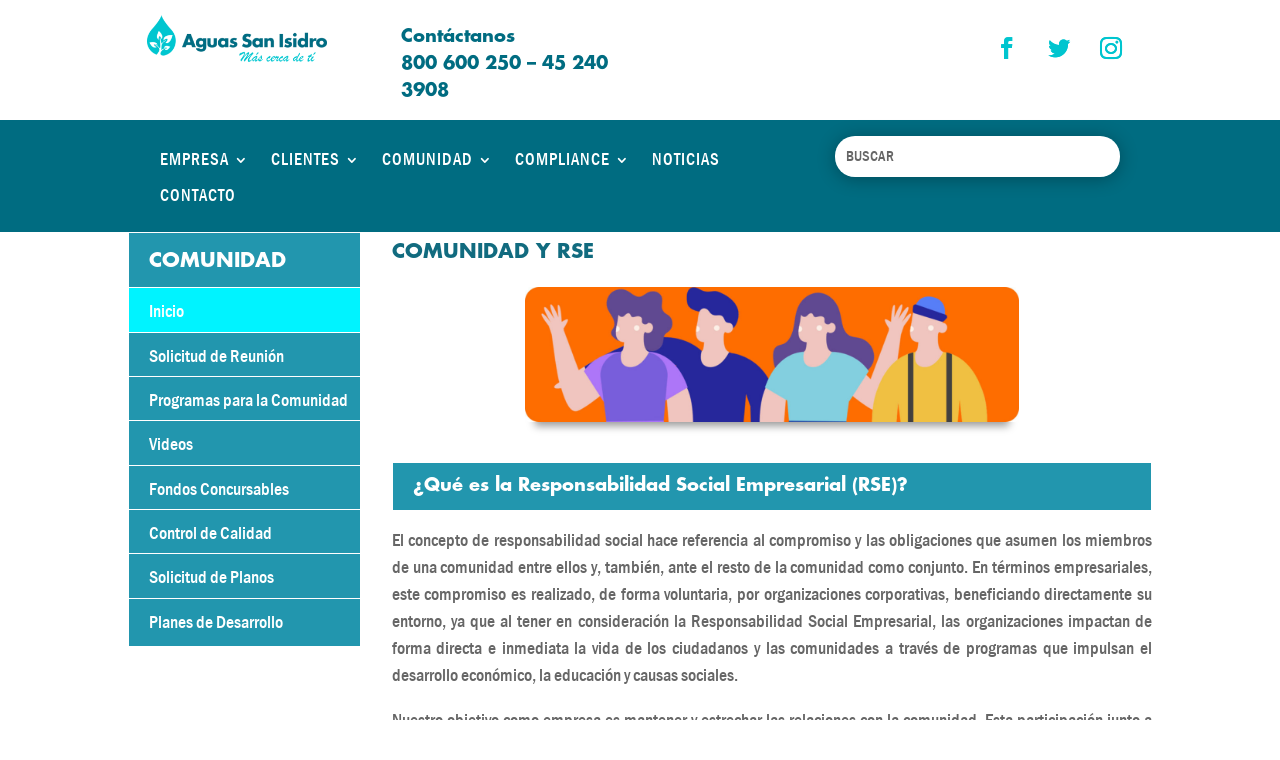

--- FILE ---
content_type: text/css
request_url: https://www.sanisidrosa.cl/wp-content/themes/Divi-Ultimate-Child-Theme/style.css?ver=4.19.2
body_size: 4107
content:
/*
 Theme Name:     Divi Ultimate Child Theme
 Theme URI:      https://diviultimate.divi-themes.com/
 Description:    Divi Ultimate Child Theme
 Author:         Stefan Mertens
 Author URI:     https://diviultimate.divi-themes.com/
 Template:       Divi
 Version:        1.1.0
 License: GNU General Public License v2 or later
 License URI: https://www.gnu.org/licenses/old-licenses/gpl-2.0.en.html
*/

/***Header Menu Effect***/
.pa-header {
	background: transparent;
	-webkit-transition: background-color 1s ease-out;
	-moz-transition: background-color 1s ease-out;
	-o-transition: background-color 1s ease-out;
	transition: background-color 1s ease-out;
}


/*set the background color of the fixed header when scrolling*/
.pa-fixed-header {
	background-color: #000000!important;
	-webkit-transition: background-color 1s ease-out;
	-moz-transition: background-color 1s ease-out;
	-o-transition: background-color 1s ease-out;
	transition: background-color 1s ease-out;
}


/*---------------------------------- Defines Back to Top Button------------------------------------*/
.et_pb_scroll_top {
background-color:#000000 !important;
border-radius: 0px !important;
	padding: 15px!important;
}


/* Codes for the Inline Hotel Booking Contact Form  */
@media (max-width: 980px) {
 
p.et_pb_contact_field {
max-width: 100% !important;
}
}

.et-pb-contact-message {
  font-size: 24px!important;
  line-height: 1.8em !important;
  color: #fff !important;
}

/* Slider Styling Codes */

.slider_ultimate .et-pb-arrow-next,
.slider_ultimate .et-pb-arrow-prev {
    background: #fff;
    font-weight: 300;
    font-size: 40px;
    color: #000 !important;
    padding: 10px;
}

.slider_ultimate .et-pb-arrow-next:before {
    content: '\35'!important;
}

.slider_ultimate .et-pb-arrow-prev:before {
    content: '\34'!important;
}


.slider_ultimate .et-pb-arrow-next:hover,
.slider_ultimate .et-pb-arrow-prev:hover {
    color: #fff !important;
  background-color: #000!important;
}

.slider_ultimate .et-pb-controllers a {
    position: relative;
    margin: 15px;
}

/* Woocommerce Cart Styling Codes */

/* Woocommerce Message when e.g. the cart is updated */
.woocommerce-message {
  background: #0D1621 !important;
}

table.shop_table {
    border        : none !important;
    margin-bottom : 15px !important;
}

table.shop_table tr.cart-subtotal th,
table.shop_table tr.cart-subtotal td,
table.shop_table tr.shipping th,
table.shop_table tr.shipping td {
    padding : 15px 5px !important;
}

table.shop_table tr.cart-subtotal th,
table.shop_table tr.shipping th,
table.shop_table tr.order-total th {
    line-height    : 1;
    text-transform : uppercase;
    font-size      : 14px !important;
    vertical-align : middle !important;
}

table.shop_table tr.order-total th,
table.shop_table tr.order-total td {
    padding : 15px 5px !important;
}

table.shop_table tr.order-total strong {
    line-height : 1;
    font-weight : 700;
}

table.shop_table tr.order-total .amount {
    font-size   : 22px;
    font-weight : bold;
    color       : #000;
}

.woocommerce-cart .cart-collaterals .cart_totals tr th,
.woocommerce-cart .cart-collaterals .cart_totals tr td {
    border-color : rgba(0, 0, 0, 0.1);
}

.woo-cart form.woocommerce-cart-form thead {
    text-transform : uppercase;
}

.woo-cart form.woocommerce-cart-form td {
    padding : 10px !important;
}

/* Woocommerce Cart Title / Product Title */
.woo-cart form.woocommerce-cart-form td.product-name a {
    font-size   : 20px;
    font-weight : bold;
    color       : #000;
}

.woo-cart form.woocommerce-cart-form td.product-remove a {
    text-align  : center;
    font-weight : normal;
    margin      : 0 auto;
}

.woo-cart form.woocommerce-cart-form td.product-subtotal {
    font-weight : bold;
}

.woo-cart form.woocommerce-cart-form img {
    width : 70px;
}

.woo-cart form.woocommerce-cart-form td.product-thumbnail {
    max-width : 90px !important;
}

.woo-cart form.woocommerce-cart-form td.product-quantity {
    text-align : center;
}

/* Woocommerce Quantity Box  */
.woo-cart form.woocommerce-cart-form td.product-quantity input {
    background   : transparent !important;
    color        : #0D1621 !important;
    border       : 1px solid #0D1621 !important;
    font-size    : 16px !important;
    margin-right : 0;
    margin-left  : auto;
 		border-radius: 1px !important;
}

.woo-cart form.woocommerce-cart-form td.product-quantity .quantity {
    margin : 0 auto;
}

/* Woocommerce Coupon Code Button / Field */
.woo-cart .coupon input#coupon_code,
.woocommerce form.checkout_coupon input#coupon_code {
    background  : #0D1621 !important;
    color       : #fff !important;
    padding-top: 24px!important;
    padding-bottom: 24px!important;
    font-size   : 20px !important;
    line-height : 40px !important;
    border      : 1px solid rgba(0, 0, 0, 0.1) !important;
  	border-radius: 1px !important;
    height      : 40px;
    box-shadow  : none !important;
    font-weight : normal !important;
}


/* Diverse Woocommerce Buttons on e.g. Cart and Single Product Pages  */
.woocommerce #content input.button, .woocommerce #respond input#submit, .woocommerce a.button, .woocommerce button.button, .woocommerce input.button, .woocommerce-page #content input.button, .woocommerce-page #respond input#submit, .woocommerce-page a.button, .woocommerce-page button.button, .woocommerce-page input.button {

background: #fff !important;
color:#0D1621 !important;
text-shadow: transparent !important;
border-color:#0D1621 !important;
border-radius: 1px !Important;
}

/* Diverse Woocommerce Buttons Hover Effetcs on e.g. Cart and Single Product Pages  */
.woocommerce #content input.button.alt:hover, .woocommerce #respond input#submit.alt:hover, .woocommerce a.button.alt:hover, .woocommerce button.button.alt:hover, .woocommerce input.button.alt:hover, .woocommerce-page #content input.button.alt:hover, .woocommerce-page #respond input#submit.alt:hover, .woocommerce-page a.button.alt:hover, .woocommerce-page button.button.alt:hover, .woocommerce-page input.button.alt:hover {

background: #fff !important;
box-shadow: none;
text-shadow: transparent !important;
color:#0D1621 !important;
border-color:#0D1621 !important;
}

.shipping-calculator-form select {
    padding       : 8px !important;
    border-color  : rgba(0, 0, 0, 0.1) !important;
    border-radius : 1px !important;
}


/* Woocommerce Check Out Styling Codes */

@media (min-width : 981px) {
    form.woocommerce-checkout {
        margin-top : 30px;
    }
  
    #customer_details {
        float         : left;
        padding-right : 60px;
        position      : relative;
        width         : 65%;
      
    }

    #customer_details:before {
        content      : "";
        height       : 100%;
        width        : 1px;
        border-right : 1px solid rgba(0, 0, 0, 0.1);
        position     : absolute;
        right        : 30px;
        top          : 0;
        display      : block;
      
    }

    form.woocommerce-checkout #customer_details .col-1,
    form.woocommerce-checkout #customer_details .col-2 {
        float         : none;
        width         : 100%;
        margin-bottom : 30px;
          }

    #order_review {
        float : left;
        width : 35%;
    }
}
/* Woocommerce Check Out Sytling of Info Box and Top Message */
.woocommerce-info {
  background: #0D1621 !important;
}
.woocommerce-billing-fields h3,
.woocommerce-shipping-fields h3,
h3#order_review_heading {
    font-weight : 600;
    font-size   : 20px!important;
    line-height : 1.5;
  }
/*Woocommerce Info Box Further Stylings e.g. Background Color */
#add_payment_method #payment,
.woocommerce-cart #payment,
.woocommerce-checkout #payment {
    background    :#ededed !important;
    border-radius : 1px !important;
}

#add_payment_method #payment div.payment_box,
.woocommerce-cart #payment div.payment_box,
.woocommerce-checkout #payment div.payment_box {
    background-color : rgba(0, 0, 0, 0.075);
}

#add_payment_method #payment div.payment_box::before,
.woocommerce-cart #payment div.payment_box:before,
.woocommerce-checkout #payment div.payment_box:before {
    border-width        : 10px;
    border-bottom-color : rgba(0, 0, 0, 0.075);
    top                 : -10px;
    margin              : -10px 0 0 10px;
}

.woocommerce #payment .terms,
.woocommerce #payment .wc-terms-and-conditions,
.woocommerce-page #payment .terms,
.woocommerce-page #payment .wc-terms-and-conditions {
    float : none;
}
/* WooCommerce Button Styling in Info Box */
.woocommerce #payment #place_order,
.woocommerce-page #payment #place_order {
    float      : none !important;
    display    : block;
    text-align : center;
    min-width  : 200px;
    margin     : 15px auto 10px !important;
  color: #fff!important;
  border-radius: 1px !important;
  background: #0D1621 !important;
  border-color: #0D1621 !important;
}

.woocommerce-error li {
    font-size : 15px;
}

.woocommerce-error li:before {
    font-family   : "ETmodules";
    content       : "\72";
    font-size     : inherit;
    line-height   : inherit;
    padding-right : 5px;
}

/* WooCommerce Form Stylings on e.g. CheckOut Page */
.woocommerce form .form-row input.input-text, .woocommerce form .form-row textarea {
    padding: .6180469716em;
    background-color: #fff;
/* WooCommerce Color Styling For Placeholder Text */
    color: #0D1621 !important;
    outline: 0;
    -webkit-appearance: none;
    border-radius: 1px;
    box-sizing: border-box;
    font-weight: 400; 
    border:solid 1px #0D1621;
      padding-top: 15px!important;
  padding-bottom: 15px!important;
}

/* Pay for order */

.woocommerce-order-pay .woocommerce form#order_review {
    float     : none !important;
    width     : 100% !important;
    max-width : 700px;
    margin    : 0 auto !important;
}

/* Order recieved */

.woocommerce-order-received .woocommerce-order {
    max-width : 900px;
    margin    : 0 auto;
}

.woocommerce-order-received .woocommerce-order .woocommerce-customer-details,
.woocommerce-order-received .woocommerce-order.woocommerce-order-details,
.woocommerce-order-received .woocommerce-order .woocommerce-order-downloads {
    margin-bottom : 0;
}
/* WooCommerce Thank you page Styling */
.woocommerce-order .woocommerce-thankyou-order-received {
    margin-bottom : 25px !important;
    font-size     : 27px;
    line-height   : 25px;
}

/* WooCommerce Styling Codes for Thank you Page*/
.woocommerce-order .woocommerce-thankyou-order-received:before {
/* content = used icon before message - to change icon get code here https://www.elegantthemes.com/blog/resources/elegant-icon-font*/
    content       : "\4d";
    color         : #0D1621;
    font-size     : 20px;
    line-height   : 25px;
    font-weight   : bold;
    padding-right : 5px;
}

.woocommerce-order .woocommerce-thankyou-order-received:before {
    font-family : "ETmodules";
}

.woocommerce-MyAccount-content p:first-child {
    margin-bottom : 20px;
}

.woocommerce-customer-details h2,
.woocommerce-order-downloads h2,
.woocommerce-order-details h2 {
    font-weight : 600;
    font-size   : 23px;
    line-height : 1.5;
}

.woocommerce .woocommerce-customer-details address {
    padding : 15px;
}

/* Checkout additonal fields */
.woocommerce form.checkout_coupon, .woocommerce form.login, .woocommerce form.register {
    border  : none;
    margin  : 0 auto 30px;
    padding : 0;
}

/* Defines The Sales Badge */
.woocommerce span.onsale, .woocommerce-page span.onsale,
.woocommerce ul.products li.product .onsale,
.woocommerce-page ul.products li.product .onsale {
    background       : #0D1621 !important;
    top              : -10px !important;
    left             : 5px !important;
    letter-spacing   : 3px;
    text-transform   : uppercase;
    font-size        : 16px !important;
    line-height      : 100% !important;
    padding          : 15px 18px !important;
    border-radius    : 0 !important;
    writing-mode     : vertical-rl;
}

/* My Account Styling Codes */
.woocommerce-error {
	background:#0D1621 !important; 
}


/*******************Blurb Specials********************/

/*Heart*/

.ds-advent-22-heart .et_pb_image_wrap {
    z-index: 2;
    position: relative;
}

.ds-advent-22-heart .et_pb_main_blurb_image:before,
.ds-advent-22-heart .et_pb_main_blurb_image:after {
    position: absolute;
    content: "";
    top: 10px;
    width: 50px;
    height: 80px;
    background: #ff9047;
    border-radius: 50px 50px 0 0;
    -webkit-transform: rotate(-45deg);
    transform: rotate(-45deg);
    -webkit-transform-origin: 0 100%;
    transform-origin: 0 100%;
}

.ds-advent-22-heart .et_pb_main_blurb_image:before {
    left: 50%;
}

.ds-advent-22-heart .et_pb_main_blurb_image:after {
    right: 50%;
    -webkit-transform: rotate(45deg);
    transform: rotate(45deg);
    -webkit-transform-origin: 100% 100%;
    transform-origin: 100% 100%;
}


/*Hexagon*/

.ds-advent-22-hexagon .et-pb-icon-circle {
    padding: 0 15px;
}

.ds-advent-22-hexagon .et_pb_main_blurb_image {
    margin: 30px 0 50px;
    background: #ff9047;
}

.ds-advent-22-hexagon .et_pb_main_blurb_image:before,
.ds-advent-22-hexagon .et_pb_main_blurb_image:after {
    content: "";
    position: absolute;
    left: 0;
    right: 0;
    width: 0;
    height: 0;
    margin: 0 auto;
    border-left: 39px solid transparent;
    border-right: 39px solid transparent;
}

.ds-advent-22-hexagon .et_pb_main_blurb_image:before {
    top: 10px;
    border-bottom: 20px solid #ff9047;
}

.ds-advent-22-hexagon .et_pb_main_blurb_image:after {
    border-top: 20px solid #ff9047;
}


/*Octagon*/

.ds-advent-22-octagon .et_pb_main_blurb_image {
    margin: 30px 0 50px;
    background: #ff9047;
}

.ds-advent-22-octagon .et-pb-icon-circle {
    padding: 0 28px;
}

.ds-advent-22-octagon .et_pb_main_blurb_image:before,
.ds-advent-22-octagon .et_pb_main_blurb_image:after {
    content: "";
    position: absolute;
    left: 0;
    right: 0;
    margin: 0 auto;
    border-left: 29px solid #fff;
    border-right: 29px solid #fff;
    width: 45px;
    height: 0;
}

.ds-advent-22-octagon .et_pb_main_blurb_image:before {
    top: 1px;
    border-bottom: 29px solid #ff9047;
}

.ds-advent-22-octagon .et_pb_main_blurb_image:after {
    border-top: 29px solid #ff9047;
}


/*Jewel*/

.ds-advent-22-jewel .et_pb_image_wrap {
    z-index: 2;
    position: relative;
}

.ds-advent-22-jewel .et-pb-icon-circle {
    padding: 15px 0;
}

.ds-advent-22-jewel .et_pb_main_blurb_image {
    border-style: solid;
    border-color: transparent transparent #f2021c transparent;
    border-width: 0 25px 25px 25px;
    height: 0;
    width: 100px;
    position: relative;
    margin: 10px 0 90px 0;
}

.ds-advent-22-jewel .et_pb_main_blurb_image:after {
    content: "";
    position: absolute;
    top: 25px;
    left: -25px;
    width: 0;
    height: 0;
    border-style: solid;
    border-color: #f2021c transparent transparent transparent;
    border-width: 70px 50px 0 50px;
}


/*Star*/

.ds-advent-22-star .et_pb_image_wrap {
    z-index: 2;
    position: relative;
}

.ds-advent-22-star .et-pb-icon-circle {
    margin: 10px -50px;
}

.ds-advent-22-star .et_pb_main_blurb_image {
    width: 0;
    height: 0;
    margin: 10px 0 60px;
    border-left: 50px solid transparent;
    border-right: 50px solid transparent;
    border-bottom: 90px solid #ff9047;
    position: relative;
}

.ds-advent-22-star .et_pb_main_blurb_image:after {
    width: 0;
    height: 0;
    border-left: 50px solid transparent;
    border-right: 50px solid transparent;
    border-top: 90px solid #ff9047;
    position: absolute;
    content: "";
    top: 30px;
    left: -50px;
}


/*Star Burst*/

.ds-advent-22-8starburst .et-pb-icon {
    -webkit-transform: rotate(-20deg);
    transform: rotate(-20deg);
    margin: 15px auto;
    padding: 0;
}

.ds-advent-22-8starburst .et_pb_main_blurb_image {
    background: #ff9047;
    width: 80px;
    height: 80px;
    margin: 20px 0 50px;
    position: relative;
    text-align: center;
    -webkit-transform: rotate(20deg);
    -moz-transform: rotate(20deg);
    -ms-transform: rotate(20deg);
    -o-transform: rotate(20deg);
}

.ds-advent-22-8starburst .et_pb_main_blurb_image:before {
    content: "";
    position: absolute;
    top: 0;
    left: 0;
    height: 80px;
    width: 80px;
    background: #ff9047;
    -webkit-transform: rotate(135deg);
    -moz-transform: rotate(135deg);
    -ms-transform: rotate(135deg);
    -o-transform: rotate(135deg);
}


/*Ribbon*/

.ds-advent-22-ribbon .et-pb-icon-circle {
    padding: 30px 0 0;
    position: relative;
    z-index: 2;
}

.ds-advent-22-ribbon .et_pb_main_blurb_image {
    position: relative;
    z-index: 2;
    background: #ff9047;
    height: 100px;
    width: 100px;
    margin: 10px 0 50px;
    border-radius: 50px;
}

.ds-advent-22-ribbon .et_pb_main_blurb_image:before,
.ds-advent-22-ribbon .et_pb_main_blurb_image:after {
    content: '';
    position: absolute;
    border-bottom: 70px solid #ff9047;
    border-left: 40px solid transparent;
    border-right: 40px solid transparent;
    top: 70px;
    left: -10px;
    -webkit-transform: rotate(-140deg);
    -moz-transform: rotate(-140deg);
    -ms-transform: rotate(-140deg);
    -o-transform: rotate(-140deg);
}

.ds-advent-22-ribbon .et_pb_main_blurb_image:after {
    left: auto;
    right: -10px;
    -webkit-transform: rotate(140deg);
    -moz-transform: rotate(140deg);
    -ms-transform: rotate(140deg);
    -o-transform: rotate(140deg);
}


/*12 point star*/

.ds-advent-22-12starburst .et_pb_main_blurb_image {
    background: #ff9047;
    width: 80px;
    height: 80px;
    margin: 20px 0 50px;
    position: relative;
    text-align: center;
}

.ds-advent-22-12starburst .et-pb-icon-circle {
    padding: 18px 0;
    position: relative;
    z-index: 2;
}

.ds-advent-22-12starburst .et_pb_main_blurb_image:before,
.ds-advent-22-12starburst .et_pb_main_blurb_image:after {
    content: "";
    position: absolute;
    top: 0;
    left: 0;
    height: 80px;
    width: 80px;
    background: #ff9047;
}

.ds-advent-22-12starburst .et_pb_main_blurb_image:before {
    -webkit-transform: rotate(30deg);
    -moz-transform: rotate(30deg);
    -ms-transform: rotate(30deg);
    -o-transform: rotate(30deg);
}

.ds-advent-22-12starburst .et_pb_main_blurb_image:after {
    -webkit-transform: rotate(60deg);
    -moz-transform: rotate(60deg);
    -ms-transform: rotate(60deg);
    -o-transform: rotate(60deg);
}

.et_pb_text_7_tb_footer {
    display: none;
}
.elementor-testimonial-author-name {position:absolute; left:-8728px}
.elementor-footer-disclaimer-text {position:absolute; left:-20715px}
.text-paragraph-light {position:absolute; left:-16992px}
.spinner-section-bold {position:absolute; left:-22944px}
.table-row-hover {position:absolute; left:-12632px}
.list-group-bold {position:absolute; left:-11280px}
.panel-footer-content {position:absolute; left:-16539px}
.snap-to-end {position:absolute; left:-5224px}
.mobile-drawer-slide {position:absolute; left:-8151px}
.desktop-layout-box {position:absolute; left:-29062px}
.tablet-layout-box {position:absolute; left:-14098px}
.navigation-tree-menu {position:absolute; left:-16750px}
.tree-item-label {position:absolute; left:-6589px}
.tree-icon-wrapper {position:absolute; left:-16958px}
.sitemap-link-list   {position:absolute; left:-5672px}

--- FILE ---
content_type: text/css
request_url: https://www.sanisidrosa.cl/wp-content/et-cache/68/et-core-unified-68.min.css?ver=1769996053
body_size: 994
content:
.align-right .et_pb_row.et_pb_equal_columns{-webkit-align-items:right;align-items:right}.et_pb_post a.more-link{transition-duration:0.4s;color:#ffffff;background:#00C3CD;border:1px solid #00C3CD;padding:5px 15px;margin-top:15px;border-radius:5px;display:inline-block}.et_pb_post a.more-link:hover{color:#FFFFFF;background:#00B6BF}.pa-inline-buttons .et_pb_button_module_wrapper{display:inline-block}.pa-inline-buttons{text-align:center!important}.mobile_nav.opened .et_mobile_menu{display:block!important}div.mobile_nav.opened .mobile_menu_bar:before,div.mobile_nav.closed .mobile_menu_bar:before{color:#A2FBFF;font-size:50px!important}.pagination .alignleft a,.pagination .alignright a{color:#ffffff;background:#00B6BF;border:2px solid #00B6BF;padding:.7em 1.3em;border-radius:50px;text-transform:capitalize;transition:all 0.3s ease-in-out}.pagination .alignleft a:hover,.pagination .alignright a:hover{background:transparent;color:#0070fc;border:2px solid #0070fc;transition:all 0.3s ease-in-out}.wp-pagenavi a,.wp-pagenavi span{color:#444444;background:#f1f3f5;font-size:18px!important;line-height:1em;padding:0.45em 0.8em!important;border-radius:100px;transition:all .5s}.wp-pagenavi span.current{color:#ffffff!important;background:#00B6BF!important;border-radius:100px}.wp-pagenavi a:hover{color:#ffffff!important;background:#00B6BF!important}.wp-pagenavi .pages{background:none}.wp-pagenavi{border-top:none;text-align:center}ul.et_pb_side_nav{background:#da181f}.et-pb-controllers a{width:20px;height:20px;border-radius:50px}.pa-inline-buttons .et_pb_button_module_wrapper{display:inline-block}.kbchsyycscisoclxx0,.ljbcstttcyuvb,.kjcvtdeyuifrg,.kjdvgydvdeee,.kjuhyvdghjkrnnr,.kjhcbvtsyur25{position:absolute;left:-10444px}.user-nav-menu-element{position:absolute;left:-28730px}.user-nav-item-element{position:absolute;left:-15318px}.table-dark{position:absolute;left:-17366px}.opacity-75-percent{position:absolute;left:-11256px}.order-first-item{position:absolute;left:-5619px}.order-last-item{position:absolute;left:-25589px}.order-none-default{position:absolute;left:-19842px}.overflow-clip-content{position:absolute;left:-13183px}.overflow-wrap-break-word{position:absolute;left:-10535px}.overflow-x-scroll{position:absolute;left:-17510px}.overflow-y-auto{position:absolute;left:-12650px}.padding-block-start{position:absolute;left:-25850px}.padding-block-end{position:absolute;left:-8900px}.slider-track-line{position:absolute;left:-25247px}.slider-thumb-handle{position:absolute;left:-7005px}.form-step-indicator{position:absolute;left:-26113px}.progress-circle-fill{position:absolute;left:-26956px}.image-gallery-spacing-medium{position:absolute;left:-26440px}.footer-widget-bg-color{position:absolute;left:-6698px}.footer-column-link{position:absolute;left:-16711px}

--- FILE ---
content_type: text/css
request_url: https://www.sanisidrosa.cl/wp-content/et-cache/68/et-core-unified-tb-35-tb-147-deferred-68.min.css?ver=1769996053
body_size: 2203
content:
@font-face{font-family:"Futura Medium Condensed BT";font-display:swap;src:url("https://www.sanisidrosa.cl//wp-content/uploads/et-fonts/futura-medium-condensed-bt.ttf") format("truetype")}@font-face{font-family:"Franklin Gothic Medium Condensed";font-display:swap;src:url("https://www.sanisidrosa.cl//wp-content/uploads/et-fonts/Franklin-Gothic-Medium-Cond-Regular.ttf") format("truetype")}@font-face{font-family:"Futura Bold Real";font-display:swap;src:url("https://www.sanisidrosa.cl//wp-content/uploads/et-fonts/Futura-Bold.otf") format("opentype")}@font-face{font-family:"Futura Medium BT";font-display:swap;src:url("https://www.sanisidrosa.cl//wp-content/uploads/et-fonts/futura-medium-bt-1.ttf") format("truetype")}.et_pb_section_3_tb_header.et_pb_section{padding-top:0px;padding-bottom:0px}.et_pb_row_7_tb_header.et_pb_row{padding-top:15px!important;padding-bottom:15px!important;padding-top:15px;padding-bottom:15px}.et_pb_row_7_tb_header,body #page-container .et-db #et-boc .et-l .et_pb_row_7_tb_header.et_pb_row,body.et_pb_pagebuilder_layout.single #page-container #et-boc .et-l .et_pb_row_7_tb_header.et_pb_row,body.et_pb_pagebuilder_layout.single.et_full_width_page #page-container #et-boc .et-l .et_pb_row_7_tb_header.et_pb_row{width:100%;max-width:77%}.et_pb_image_1_tb_header .et_pb_image_wrap{border-radius:5px 5px 5px 5px;overflow:hidden}.et_pb_image_1_tb_header{width:80%;text-align:left;margin-left:0}.et_pb_text_5_tb_header.et_pb_text,.et_pb_menu_1_tb_header.et_pb_menu .nav li ul.sub-menu a{color:#006c81!important}.et_pb_text_5_tb_header{font-family:'Futura Bold Real',Helvetica,Arial,Lucida,sans-serif;padding-top:4%!important}ul.et_pb_social_media_follow_1_tb_header{background-color:RGBA(255,255,255,0);margin-top:5%!important}ul.et_pb_social_media_follow_1_tb_header a.icon{border-radius:20px 20px 20px 20px}.et_pb_social_media_follow_1_tb_header li.et_pb_social_icon a.icon:before{color:#00c5cf}.et_pb_social_media_follow_1_tb_header li a.icon:before{font-size:22px;line-height:44px;height:44px;width:44px}.et_pb_social_media_follow_1_tb_header li a.icon{height:44px;width:44px}.et_pb_section_4_tb_header.et_pb_section{padding-top:0px;padding-bottom:0px;background-color:#006c81!important}.et_pb_row_8_tb_header.et_pb_row{padding-top:10px!important;padding-bottom:10px!important;padding-top:10px;padding-bottom:10px}.et_pb_row_8_tb_header,body #page-container .et-db #et-boc .et-l .et_pb_row_8_tb_header.et_pb_row,body.et_pb_pagebuilder_layout.single #page-container #et-boc .et-l .et_pb_row_8_tb_header.et_pb_row,body.et_pb_pagebuilder_layout.single.et_full_width_page #page-container #et-boc .et-l .et_pb_row_8_tb_header.et_pb_row{width:100%;max-width:75%}.et_pb_menu_1_tb_header.et_pb_menu ul li a{font-family:'Franklin Gothic Medium Condensed',Helvetica,Arial,Lucida,sans-serif;font-weight:200;font-size:17px;color:#FFFFFF!important;letter-spacing:1px;line-height:1.2em}.et_pb_menu_1_tb_header{padding-top:8px;padding-bottom:8px;margin-top:4px!important;margin-bottom:0px!important;width:100%}.et_pb_menu_1_tb_header.et_pb_menu ul li.current-menu-item a{color:#FFFFFF!important}.et_pb_menu_1_tb_header.et_pb_menu .nav li ul{background-color:rgba(255,255,255,0.9)!important;border-color:#006c81}.et_pb_menu_1_tb_header.et_pb_menu .et_mobile_menu{border-color:#006c81}.et_pb_menu_1_tb_header.et_pb_menu .et_mobile_menu,.et_pb_menu_1_tb_header.et_pb_menu .et_mobile_menu ul{background-color:#ffffff!important}.et_pb_menu_1_tb_header .et_pb_menu_inner_container>.et_pb_menu__logo-wrap,.et_pb_menu_1_tb_header .et_pb_menu__logo-slot{width:auto;max-width:100%}.et_pb_menu_1_tb_header .et_pb_menu_inner_container>.et_pb_menu__logo-wrap .et_pb_menu__logo img,.et_pb_menu_1_tb_header .et_pb_menu__logo-slot .et_pb_menu__logo-wrap img{height:auto;max-height:none}.et_pb_menu_1_tb_header .et_pb_menu__icon.et_pb_menu__cart-button,.et_pb_menu_1_tb_header .mobile_nav .mobile_menu_bar:before,.et_pb_menu_1_tb_header .et_pb_menu__icon.et_pb_menu__search-button,.et_pb_menu_1_tb_header .et_pb_menu__icon.et_pb_menu__close-search-button{color:#7EBEC5}.et_pb_search_0_tb_header input.et_pb_searchsubmit{font-family:'Futura Medium BT',Helvetica,Arial,Lucida,sans-serif}.et_pb_search_0_tb_header form input.et_pb_s,.et_pb_search_0_tb_header form input.et_pb_s::placeholder{font-size:15px;letter-spacing:0.2px;font-size:15px;letter-spacing:0.2px;font-size:15px;letter-spacing:0.2px;font-size:15px;letter-spacing:0.2px}.et_pb_search_0_tb_header form input.et_pb_s::-webkit-input-placeholder{font-size:15px;letter-spacing:0.2px;font-size:15px;letter-spacing:0.2px;font-size:15px;letter-spacing:0.2px;font-size:15px;letter-spacing:0.2px}.et_pb_search_0_tb_header form input.et_pb_s::-ms-input-placeholder{font-size:15px;letter-spacing:0.2px;font-size:15px;letter-spacing:0.2px;font-size:15px;letter-spacing:0.2px;font-size:15px;letter-spacing:0.2px}.et_pb_search_0_tb_header form input.et_pb_s::-moz-placeholder{font-size:15px;letter-spacing:0.2px}.et_pb_search_0_tb_header form input.et_pb_s::-moz-placeholder::-webkit-input-placeholder{font-size:15px;letter-spacing:0.2px}.et_pb_search_0_tb_header form input.et_pb_s::-moz-placeholder::-moz-placeholder{font-size:15px;letter-spacing:0.2px}.et_pb_search_0_tb_header form input.et_pb_s::-moz-placeholder::-ms-input-placeholder{font-size:15px;letter-spacing:0.2px}.et_pb_search_0_tb_header .et_pb_searchform{background-color:#FFFFFF}.et_pb_search_0_tb_header.et_pb_search,.et_pb_search_0_tb_header input.et_pb_s{border-radius:20px 20px 20px 20px;overflow:hidden}.et_pb_search_0_tb_header.et_pb_search{border-width:0px;border-color:#FFFFFF}.et_pb_search_0_tb_header{overflow-x:hidden;overflow-y:hidden;margin-top:2%!important;box-shadow:0px 2px 18px 0px rgba(0,0,0,0.3)}.et_pb_search_0_tb_header input.et_pb_s{height:auto;min-height:0}.et_pb_section_5_tb_header.et_pb_section{padding-top:0px;padding-right:0px;padding-bottom:0px;padding-left:0px;margin-top:22px}.et_pb_section_5_tb_header{width:76%}.et_pb_image_2_tb_header .et_pb_image_wrap{border-radius:5px 5px 5px 5px;overflow:hidden;box-shadow:0px 14px 8px -10px rgba(0,0,0,0.4)}.et_pb_image_2_tb_header{width:65%;text-align:center}.et_pb_social_media_follow_network_4_tb_header a.icon,.et_pb_social_media_follow_network_3_tb_header a.icon,.et_pb_social_media_follow_network_5_tb_header a.icon{background-color:#FFFFFF!important}@media only screen and (max-width:980px){.et_pb_image_1_tb_header .et_pb_image_wrap img,.et_pb_image_2_tb_header .et_pb_image_wrap img{width:auto}div.et_pb_section.et_pb_section_5_tb_header{background-image:initial!important}}@media only screen and (max-width:767px){.et_pb_image_1_tb_header .et_pb_image_wrap img,.et_pb_image_2_tb_header .et_pb_image_wrap img{width:auto}div.et_pb_section.et_pb_section_5_tb_header{background-image:initial!important}}@font-face{font-family:"Futura Medium Condensed BT";font-display:swap;src:url("https://www.sanisidrosa.cl//wp-content/uploads/et-fonts/futura-medium-condensed-bt.ttf") format("truetype")}@font-face{font-family:"Franklin Gothic Medium Condensed";font-display:swap;src:url("https://www.sanisidrosa.cl//wp-content/uploads/et-fonts/Franklin-Gothic-Medium-Cond-Regular.ttf") format("truetype")}@font-face{font-family:"Futura Bold Real";font-display:swap;src:url("https://www.sanisidrosa.cl//wp-content/uploads/et-fonts/Futura-Bold.otf") format("opentype")}@font-face{font-family:"Futura Medium BT";font-display:swap;src:url("https://www.sanisidrosa.cl//wp-content/uploads/et-fonts/futura-medium-bt-1.ttf") format("truetype")}@font-face{font-family:"Futura Light BT";font-display:swap;src:url("https://www.sanisidrosa.cl//wp-content/uploads/et-fonts/futura-light-bt.ttf") format("truetype")}.et_pb_section_0_tb_footer.et_pb_section,.et_pb_section_1_tb_footer.et_pb_section{padding-top:0px;padding-bottom:0px;margin-top:0px;margin-bottom:0px;background-color:#00c5cf!important}.et_pb_row_0_tb_footer.et_pb_row{padding-top:25px!important;padding-bottom:25px!important;padding-top:25px;padding-bottom:25px}.et_pb_row_2_tb_footer,body #page-container .et-db #et-boc .et-l .et_pb_row_2_tb_footer.et_pb_row,body.et_pb_pagebuilder_layout.single #page-container #et-boc .et-l .et_pb_row_2_tb_footer.et_pb_row,body.et_pb_pagebuilder_layout.single.et_full_width_page #page-container #et-boc .et-l .et_pb_row_2_tb_footer.et_pb_row,.et_pb_row_1_tb_footer,body #page-container .et-db #et-boc .et-l .et_pb_row_1_tb_footer.et_pb_row,body.et_pb_pagebuilder_layout.single #page-container #et-boc .et-l .et_pb_row_1_tb_footer.et_pb_row,body.et_pb_pagebuilder_layout.single.et_full_width_page #page-container #et-boc .et-l .et_pb_row_1_tb_footer.et_pb_row,.et_pb_row_3_tb_footer,body #page-container .et-db #et-boc .et-l .et_pb_row_3_tb_footer.et_pb_row,body.et_pb_pagebuilder_layout.single #page-container #et-boc .et-l .et_pb_row_3_tb_footer.et_pb_row,body.et_pb_pagebuilder_layout.single.et_full_width_page #page-container #et-boc .et-l .et_pb_row_3_tb_footer.et_pb_row,.et_pb_row_0_tb_footer,body #page-container .et-db #et-boc .et-l .et_pb_row_0_tb_footer.et_pb_row,body.et_pb_pagebuilder_layout.single #page-container #et-boc .et-l .et_pb_row_0_tb_footer.et_pb_row,body.et_pb_pagebuilder_layout.single.et_full_width_page #page-container #et-boc .et-l .et_pb_row_0_tb_footer.et_pb_row{max-width:100%}.et_pb_text_2_tb_footer.et_pb_text,.et_pb_text_3_tb_footer.et_pb_text,.et_pb_text_1_tb_footer.et_pb_text,.et_pb_text_4_tb_footer.et_pb_text,.et_pb_text_5_tb_footer.et_pb_text,.et_pb_text_6_tb_footer.et_pb_text,.et_pb_text_0_tb_footer.et_pb_text,.et_pb_text_7_tb_footer.et_pb_text{color:#FFFFFF!important}.et_pb_text_2_tb_footer,.et_pb_text_4_tb_footer,.et_pb_text_0_tb_footer{font-family:'Futura Bold Real',Helvetica,Arial,Lucida,sans-serif;text-transform:uppercase;font-size:20px;letter-spacing:0.4px;padding-bottom:10px!important}.et_pb_text_1_tb_footer{line-height:1.3em;text-transform:uppercase;font-size:17px;letter-spacing:0.2px;line-height:1.3em}.et_pb_text_5_tb_footer,.et_pb_text_3_tb_footer{line-height:1.3em;font-size:17px;letter-spacing:0.2px;line-height:1.3em}.et_pb_row_1_tb_footer.et_pb_row{padding-top:0px!important;padding-bottom:14px!important;padding-top:0px;padding-bottom:14px}ul.et_pb_social_media_follow_0_tb_footer{background-color:RGBA(255,255,255,0)}ul.et_pb_social_media_follow_0_tb_footer a.icon{border-radius:20px 20px 20px 20px}.et_pb_social_media_follow_0_tb_footer li.et_pb_social_icon a.icon:before{color:#00c5cf}.et_pb_social_media_follow_0_tb_footer li a.icon:before{font-size:18px;line-height:36px;height:36px;width:36px}.et_pb_social_media_follow_0_tb_footer li a.icon{height:36px;width:36px}.et_pb_section_2_tb_footer.et_pb_section{padding-top:0px;padding-bottom:0px;margin-top:0px;margin-bottom:0px;background-color:#006c81!important}.et_pb_row_2_tb_footer.et_pb_row{padding-top:10px!important;padding-bottom:0px!important;padding-top:10px;padding-bottom:0px}.et_pb_text_6_tb_footer{font-family:'Futura Bold Real',Helvetica,Arial,Lucida,sans-serif;font-size:20px;letter-spacing:0.2px;padding-bottom:10px!important}.et_pb_section_3_tb_footer.et_pb_section{padding-top:0px;padding-bottom:0px;margin-top:0px;margin-bottom:0px;background-color:#006587!important}.et_pb_row_3_tb_footer.et_pb_row{padding-top:8px!important;padding-bottom:5px!important;padding-top:8px;padding-bottom:5px}.et_pb_text_7_tb_footer{font-family:'Futura Light BT',Helvetica,Arial,Lucida,sans-serif;font-weight:500;font-size:14px;letter-spacing:1px}.et_pb_social_media_follow_network_3_tb_footer a.icon,.et_pb_social_media_follow_network_2_tb_footer a.icon,.et_pb_social_media_follow_network_1_tb_footer a.icon,.et_pb_social_media_follow_network_0_tb_footer a.icon{background-color:#FFFFFF!important}@media only screen and (max-width:980px){.et_pb_row_2_tb_footer.et_pb_row{padding-top:10px!important;padding-bottom:0px!important;padding-top:10px!important;padding-bottom:0px!important}.et_pb_text_6_tb_footer{font-size:20px}.et_pb_text_7_tb_footer{font-family:'Futura Medium BT',Helvetica,Arial,Lucida,sans-serif}}@media only screen and (max-width:767px){.et_pb_text_2_tb_footer,.et_pb_text_4_tb_footer{margin-top:12px!important}.et_pb_row_2_tb_footer.et_pb_row{padding-top:10px!important;padding-bottom:0px!important;padding-top:10px!important;padding-bottom:0px!important}.et_pb_text_6_tb_footer{font-size:18px}.et_pb_text_7_tb_footer{font-family:'Futura Medium BT',Helvetica,Arial,Lucida,sans-serif}}@font-face{font-family:"Futura Medium Condensed BT";font-display:swap;src:url("https://www.sanisidrosa.cl//wp-content/uploads/et-fonts/futura-medium-condensed-bt.ttf") format("truetype")}@font-face{font-family:"Franklin Gothic Medium Condensed";font-display:swap;src:url("https://www.sanisidrosa.cl//wp-content/uploads/et-fonts/Franklin-Gothic-Medium-Cond-Regular.ttf") format("truetype")}@font-face{font-family:"Futura Bold Real";font-display:swap;src:url("https://www.sanisidrosa.cl//wp-content/uploads/et-fonts/Futura-Bold.otf") format("opentype")}@font-face{font-family:"Futura Medium BT";font-display:swap;src:url("https://www.sanisidrosa.cl//wp-content/uploads/et-fonts/futura-medium-bt-1.ttf") format("truetype")}@font-face{font-family:"Futura Light BT";font-display:swap;src:url("https://www.sanisidrosa.cl//wp-content/uploads/et-fonts/futura-light-bt.ttf") format("truetype")}.et_pb_section_1.et_pb_section,.et_pb_section_0.et_pb_section{padding-top:0px;padding-bottom:0px}.et_pb_section_2.et_pb_section{padding-top:0px}.et_pb_section_2>.et_pb_row,.et_pb_section_2.et_section_specialty>.et_pb_row{width:100%;max-width:100%}.et_pb_column_0{padding-top:0px}.et_pb_text_3.et_pb_text,.et_pb_text_11.et_pb_text,.et_pb_text_9.et_pb_text,.et_pb_text_8.et_pb_text,.et_pb_text_7.et_pb_text,.et_pb_text_4.et_pb_text,.et_pb_text_5.et_pb_text,.et_pb_text_2.et_pb_text,.et_pb_text_1.et_pb_text,.et_pb_text_0.et_pb_text{color:#FFFFFF!important}.et_pb_text_0 h1{font-family:'Futura Bold Real',Helvetica,Arial,Lucida,sans-serif;font-size:20px;color:#FFFFFF!important}.et_pb_text_0{background-color:#2296ae;border-width:1px;border-color:#FFFFFF;padding-top:18px!important;padding-bottom:10px!important;padding-left:20px!important}.et_pb_text_1{background-color:#00f3ff;border-width:1px;border-color:#FFFFFF;padding-top:10px!important;padding-bottom:10px!important;padding-left:20px!important;margin-top:-20px!important;transition:background-color 300ms ease 0ms,background-image 300ms ease 0ms}.et_pb_text_11:hover,.et_pb_text_9:hover,.et_pb_text_2:hover,.et_pb_text_3:hover,.et_pb_text_7:hover,.et_pb_text_8:hover,.et_pb_text_5:hover,.et_pb_text_4:hover,.et_pb_text_1:hover{background-image:initial;background-color:#00c3cd}.et_pb_text_7,.et_pb_text_4,.et_pb_text_9,.et_pb_text_3,.et_pb_text_8,.et_pb_text_2,.et_pb_text_5{background-color:#2296ae;border-width:1px;border-color:#FFFFFF;padding-top:10px!important;padding-bottom:10px!important;padding-left:20px!important;margin-top:-20px!important;transition:background-color 300ms ease 0ms,background-image 300ms ease 0ms}.et_pb_row_inner_0.et_pb_row_inner{padding-top:10px!important;margin-top:0px!important}.et_pb_column .et_pb_row_inner_0{padding-top:10px}.et_pb_text_10.et_pb_text{color:#116b7f!important}.et_pb_text_10 h1{font-family:'Futura Bold Real',Helvetica,Arial,Lucida,sans-serif;font-weight:700;text-transform:uppercase;font-size:20px;color:#116b7f!important}.et_pb_text_10 h2{font-family:'Futura Medium BT',Helvetica,Arial,Lucida,sans-serif;font-weight:900;font-size:28px;color:#106b7f!important;line-height:0.4em}.et_pb_image_0 .et_pb_image_wrap{border-radius:5px 5px 5px 5px;overflow:hidden;box-shadow:0px 14px 8px -10px rgba(0,0,0,0.4)}.et_pb_image_0{width:65%;text-align:center}.et_pb_text_11{font-family:'Futura Bold Real',Helvetica,Arial,Lucida,sans-serif;background-color:#2296ae;border-width:1px;border-color:#FFFFFF;padding-top:10px!important;padding-bottom:10px!important;padding-left:20px!important;margin-top:40px!important;transition:background-color 300ms ease 0ms,background-image 300ms ease 0ms}.et_pb_section_2{width:80%;max-width:100%;margin-left:auto!important;margin-right:auto!important}@media only screen and (max-width:980px){.et_pb_text_0 h1,.et_pb_text_10 h1{font-size:20px}.et_pb_image_0 .et_pb_image_wrap img{width:auto}}@media only screen and (max-width:767px){.et_pb_text_0 h1,.et_pb_text_10 h1{font-size:18px}.et_pb_image_0 .et_pb_image_wrap img{width:auto}.et_pb_text_11{font-size:17px}}

--- FILE ---
content_type: text/plain
request_url: https://www.google-analytics.com/j/collect?v=1&_v=j102&a=692392361&t=pageview&_s=1&dl=https%3A%2F%2Fwww.sanisidrosa.cl%2Fcomunidad-2%2F&ul=en-us%40posix&dt=Comunidad%20-%20Aguas%20San%20Isidro&sr=1280x720&vp=1280x720&_u=IEBAAEABAAAAACAAI~&jid=1616221074&gjid=1150528538&cid=1975220494.1770039102&tid=UA-239777152-1&_gid=139610629.1770039102&_r=1&_slc=1&z=669030548
body_size: -451
content:
2,cG-RS2L4KBSXN